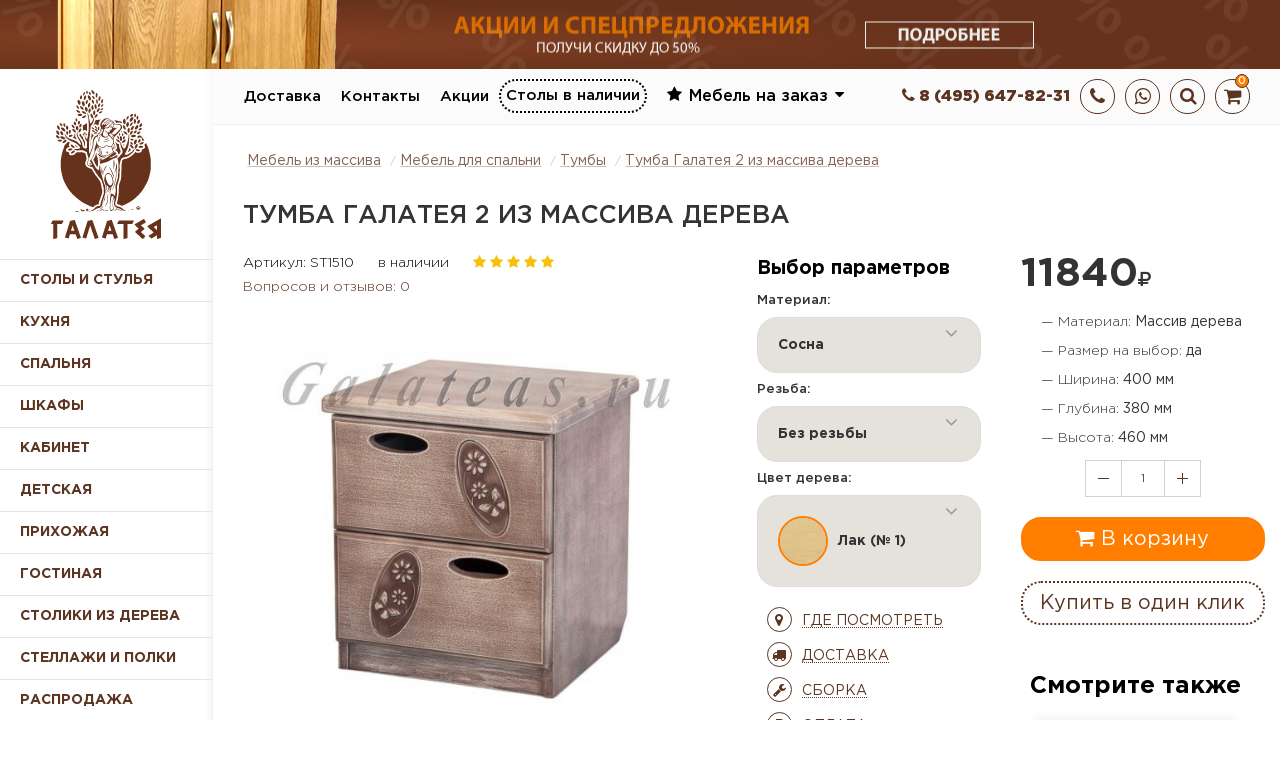

--- FILE ---
content_type: text/html; charset=UTF-8
request_url: https://galateas.ru/tumbochki/42-tumba-galateya.html
body_size: 12148
content:
<!DOCTYPE html>
<html lang="ru">
    <head>       
        <title>Тумба Галатея 2 из массива дерева купить в Москве — мебельный интернет-магазин Галатея</title>
        <meta http-equiv="content-type" content="text/html; charset=utf-8" />
        <meta name="format-detection" content="telephone=no" />
        <meta name="apple-mobile-web-app-capable" content="yes" />
        <meta name="viewport" content="width=device-width, initial-scale=1, maximum-scale=1.0, user-scalable=no, minimal-ui"/>
        <link href="/css/bootstrap.min.css" rel="stylesheet" type="text/css" />
        <link href="/css/idangerous.swiper.css" rel="stylesheet" type="text/css" />
        <link href="/css/font-awesome.min.css" rel="stylesheet" type="text/css" />
        <link href="/fonts/gothampro.css" rel="stylesheet" type="text/css" /> 
        <link href="/css/style.css?106" rel="stylesheet" type="text/css" />
        <link href="/css/menu.css?5" rel="stylesheet" type="text/css" />   
        <link href="/css/avail.css?8" rel="stylesheet" type="text/css" />  
        <meta name="keywords" content="Тумба Галатея 2 из массива дерева, Тумба Галатея 2 из массива дерева купить" />
        <meta name="description" content="В продаже Тумба Галатея 2 из массива дерева со скидкой и бесплатной доставкой по Москве и России. Гарантируем качественные материалы и сборку. Можно выбрать цвет и комплектацию." />
        <meta name="robots" content="noyaca"/>
         <link href="/css/lightgallery.css" rel="stylesheet">
            <link href="/css/product_options.css?v=3" rel="stylesheet">
            <link href="/css/product-calculator.css?v=2" rel="stylesheet">
             <link href="/css/product-delivery.css?v=2" rel="stylesheet">
            
        
         
        
        
        <link rel="apple-touch-icon" sizes="57x57" href="/apple-icon-57x57.png">
<link rel="apple-touch-icon" sizes="60x60" href="/apple-icon-60x60.png">
<link rel="apple-touch-icon" sizes="72x72" href="/apple-icon-72x72.png">
<link rel="apple-touch-icon" sizes="76x76" href="/apple-icon-76x76.png">
<link rel="apple-touch-icon" sizes="114x114" href="/apple-icon-114x114.png">
<link rel="apple-touch-icon" sizes="120x120" href="/apple-icon-120x120.png">
<link rel="apple-touch-icon" sizes="144x144" href="/apple-icon-144x144.png">
<link rel="apple-touch-icon" sizes="152x152" href="/apple-icon-152x152.png">
<link rel="apple-touch-icon" sizes="180x180" href="/apple-icon-180x180.png">
<link rel="icon" type="image/png" sizes="192x192"  href="/android-icon-192x192.png">
<link rel="icon" type="image/png" sizes="32x32" href="/favicon-32x32.png">
<link rel="icon" type="image/png" sizes="96x96" href="/favicon-96x96.png">
<link rel="icon" type="image/png" sizes="16x16" href="/favicon-16x16.png">
<link rel="manifest" href="/manifest.json">
<meta name="msapplication-TileColor" content="#ffffff">
<meta name="msapplication-TileImage" content="/ms-icon-144x144.png">
<meta name="theme-color" content="#ffffff">
        <!--[if IE 9]>
            <link href="/css/ie9.css" rel="stylesheet" type="text/css" />
        <![endif]-->


    </head>
    <body class="style-9">
        <div class="promo-top"></div>   

        <div id="content-block">

            <!-- HEADER -->
            
            <div class="header-wrapper style-9">
                <header class="type-1">
                    <div class="header-top">


                        <div style="float:left;" class="header-top-entry">
                            <a href="/" class="galateas-top-logo"></a>                        
                        </div>





                        <div class="header-top-entry">
                            <div class="galateas-basket-top"><a href="/cart/"><span><i class="fa fa-shopping-cart"></i></span></a><div id="basket-counter" class="basket-counter">0</div></div>
                        </div>










                        <div class="header-top-entry">
                            <div class="galateas-search-top"><span><i class="fa fa-search"></i></span></div>
                        </div>


                        <div class="header-top-entry">
                            <div class="galateas-whatsapp-top"><span><a href="whatsapp://send?text=Здравствуйте!&phone=+74956478231"><i class="fa fa-whatsapp"></i></a></span></div>
                        </div>

                        <div class="header-top-entry">
                            <div class="galateas-telephone-top"><span class="open-backcall-popup"><i class="fa fa-phone"></i></span></div>
                        </div>


                        <div class="header-top-entry">
                            <div class="galateas-telephonenumber-top"><span><a href="tel:+74956478231"><i class="fa fa-phone"></i> 8 (495) 647-82-31</a></span></div>                            
                        </div>


                        <div class="menu-button responsive-menu-toggle-class"><i class="fa fa-reorder"></i></div>
                        
                        <div class="clear"></div>
                       
                    </div>



                    <div class="close-header-layer"></div>
                    <div class="navigation">
                        <div class="navigation-header responsive-menu-toggle-class">

                            <div class="title"> <a href="/" class="galateas-navigation-logo"></a></div>
                            <div class="close-menu"></div>
                        </div>
                        <div class="nav-overflow">
                            <nav>
                                <ul>

                                    
                                    
                                    
                                    <li >
                                        <a href="/pages/dostavka.html">Доставка</a>                                         
                                    </li>

                                    <li>
                                        <a href="/pages/kontakty.html">Контакты</a>                                        
                                    </li>


                                    <li>
                                        <a href="/promo/">Акции</a>                                        
                                    </li>
                                    
                                     <li class="avail-button">
                                        <a href="/show_avail/">Столы в наличии</a>                                        
                                    </li>
                                    
                                    <li id="mobile-catalog-link">

                                    </li>

                                 
                                    
                                    
                                    
                                    <div style="float:left;height: 70px;line-height: 35px;" class="header-top-entry">
                                        <div class="title"><i class="fa fa-star"></i>Мебель на заказ<i style="margin-right:7px" class="fa fa-caret-down"></i> </div>
                                        <div class="list">
                                        <a href="/pages/shkafi-na-zakaz.html" class="list-entry">Шкафы на заказ</a>
                                        
                                         <a href="/pages/shkafi-kupe-na-zakaz.html" class="list-entry">Шкафы-купе на заказ</a>
                                         
                                         <a href="/pages/vstroennie-shkafi-na-zakaz.html" class="list-entry">Встроенные шкафы на заказ</a>
                                         
                                         <a href="/pages/knijnie-shkafi-na-zakaz.html" class="list-entry">Книжные шкафы на заказ</a>
                                         
                                         <a href="/pages/prihojie-na-zakaz.html" class="list-entry">Прихожие на заказ</a>
                                         
                                         <a href="/pages/kuhni-na-zakaz.html" class="list-entry">Кухни на заказ</a>
                                        
                                        <a href="/pages/tumbi-na-zakaz.html" class="list-entry">Тумбы на заказ</a>
                                        
                                        
                                        
                                        
                                        
                                    </div>
                                        
                                    </div>
                                    
                                    
                                     
                                </ul>
                                
                                 
                               
                            </nav>
                            
                        </div>
                        
                      
                        
                    </div>
                    <div class="galateas-search-header">
                        <!--noindex--><form class="search_form" method="post">
                            <div class="search-button">
                                Найти
                                <input type="submit" />
                            </div>

                            <div class="search-field">
                                <input id="search_query" type="text" value="" placeholder="Что ищем?" />
                            </div>
                        </form><!--/noindex-->
                    </div>
                </header>
                <div class="clear"></div>
            </div>

            <div class="content-push">

                <div class="wide-center fixed-header-margin galateas-center">
                    <div class="row">
                        
                        <div class="cols-xs-12 col-md-2 galateas-sidebar-wrapper">
                            
                            
                            <div class="galateas-sidebar"><a href="/" class="galateas-left-logo"></a></div>


                             <div class="sidebar-navigation active">
                                <div class="title">Каталог мебели<i class="fa fa-angle-down"></i></div>
                                <div style="display: block;" class="list"><a menu-1-id="255" class="galateas-menu-1-link sub" href="/255-stolyistulya/" data-href="/255-stolyistulya/">Столы и стулья</a>
                                    <div menu-1-id="255" class="galateas-submenu"><div style="background-image:url(/img/thmb/121219/015761449362282.jpg)" class="galateas-menu-category-logo"></div><a class="galateas-menu-2-link main" href="/255-stolyistulya/"><span class="sublink">Столы и стулья</span> </a><a class="galateas-menu-2-link" href="/kuhonnye-stoly/"><span class="sublink">Кухонные столы</span></a><a class="galateas-menu-2-link" href="/stulia/"><span class="sublink">Деревянные стулья</span></a><a class="galateas-menu-2-link" href="/taburets/"><span class="sublink">Табуретки для кухни</span></a><a class="galateas-menu-2-link" href="/obedennye-gruppy/"><span class="sublink">Обеденные группы</span></a></div><a menu-1-id="248" class="galateas-menu-1-link sub" href="/mebel-dlya-kuhni/" data-href="/mebel-dlya-kuhni/">Кухня</a>
                                    <div menu-1-id="248" class="galateas-submenu"><div style="background-image:url(/img/thmb/121219/015761450352882.jpg)" class="galateas-menu-category-logo"></div><a class="galateas-menu-2-link main" href="/mebel-dlya-kuhni/"><span class="sublink">Мебель для кухни</span> </a><a class="galateas-menu-2-link" href="/bufeti/"><span class="sublink">Буфеты</span></a><a class="galateas-menu-2-link" href="/kuhni-iz-massiva/"><span class="sublink">Кухни</span></a><a class="galateas-menu-2-link" href="/kuhonnye-stoly/"><span class="sublink">Кухонные столы</span></a><a class="galateas-menu-2-link" href="/stulia/"><span class="sublink">Деревянные стулья</span></a><a class="galateas-menu-2-link" href="/taburets/"><span class="sublink">Табуретки для кухни</span></a></div><a menu-1-id="249" class="galateas-menu-1-link sub" href="/mebel-dlya-spalni/" data-href="/mebel-dlya-spalni/">Спальня</a>
                                    <div menu-1-id="249" class="galateas-submenu"><div style="background-image:url(/img/thmb/121219/015761450897565.jpg)" class="galateas-menu-category-logo"></div><a class="galateas-menu-2-link main" href="/mebel-dlya-spalni/"><span class="sublink">Мебель для спальни</span> </a><a class="galateas-menu-2-link" href="/spalni/"><span class="sublink">Спальни</span></a><a class="galateas-menu-2-link" href="/krovati/"><span class="sublink">Кровати</span></a><a class="galateas-menu-2-link" href="/komods/"><span class="sublink">Комоды</span></a><a class="galateas-menu-2-link" href="/tumbochki/"><span class="sublink">Тумбы</span></a><a class="galateas-menu-2-link" href="/zerkala/"><span class="sublink">Зеркала</span></a><a class="galateas-menu-2-link" href="/tualetnye-stoliki/"><span class="sublink">Туалетные столики</span></a><a class="galateas-menu-2-link" href="/matrasi/"><span class="sublink">Матрасы</span></a><a class="galateas-menu-2-link" href="/ortopedicheskie-osnovaniya/"><span class="sublink">Основания</span></a><a class="galateas-menu-2-link" href="/ortopedicheskie-podushki/"><span class="sublink">Подушки</span></a></div><a menu-1-id="15" class="galateas-menu-1-link sub" href="/shkafi/" data-href="/shkafi/">Шкафы</a>
                                    <div menu-1-id="15" class="galateas-submenu"><div style="background-image:url(/img/thmb/121219/015761453723272.jpg)" class="galateas-menu-category-logo"></div><a class="galateas-menu-2-link main" href="/shkafi/"><span class="sublink">Шкафы</span> </a><a class="galateas-menu-2-link" href="/shkafy-kupe-iz-massiva/"><span class="sublink">Шкафы купе</span></a><a class="galateas-menu-2-link" href="/uglovye-shkafy-iz-massiva/"><span class="sublink">Угловые шкафы</span></a><a class="galateas-menu-2-link" href="/shkafy-iz-duba/"><span class="sublink">Шкафы из дуба</span></a><a class="galateas-menu-2-link" href="/shkafy-iz-buka/"><span class="sublink">Шкафы из бука</span></a><a class="galateas-menu-2-link" href="/shkafy-iz-sosny/"><span class="sublink">Шкафы из сосны</span></a><a class="galateas-menu-2-link" href="/shkafy-v-gostinuyu/"><span class="sublink">Шкафы в гостиную</span></a><a class="galateas-menu-2-link" href="/vinoteki/"><span class="sublink">Винные шкафы</span></a></div><a menu-1-id="252" class="galateas-menu-1-link sub" href="/mebel-dlya-kabineta/" data-href="/mebel-dlya-kabineta/">Кабинет</a>
                                    <div menu-1-id="252" class="galateas-submenu"><div style="background-image:url(/img/thmb/121219/015761454168913.jpg)" class="galateas-menu-category-logo"></div><a class="galateas-menu-2-link main" href="/mebel-dlya-kabineta/"><span class="sublink">Мебель для кабинета</span> </a><a class="galateas-menu-2-link" href="/pismennye-stoly/"><span class="sublink">Письменные столы</span></a><a class="galateas-menu-2-link" href="/knizhnye-shkafy-iz-massiva/"><span class="sublink">Книжные шкафы</span></a><a class="galateas-menu-2-link" href="/biblioteki/"><span class="sublink">Библиотеки</span></a></div><a menu-1-id="253" class="galateas-menu-1-link sub" href="/mebel-dlya-detskoi/" data-href="/mebel-dlya-detskoi/">Детская</a>
                                    <div menu-1-id="253" class="galateas-submenu"><div style="background-image:url(/img/thmb/121219/015761454669703.jpg)" class="galateas-menu-category-logo"></div><a class="galateas-menu-2-link main" href="/mebel-dlya-detskoi/"><span class="sublink">Мебель для детской</span> </a><a class="galateas-menu-2-link" href="/mebel-dlya-detskoy-komnaty/"><span class="sublink">Детские</span></a><a class="galateas-menu-2-link" href="/detskie-komody/"><span class="sublink">Детские комоды</span></a><a class="galateas-menu-2-link" href="/detskie-krovati/"><span class="sublink">Детские кровати</span></a><a class="galateas-menu-2-link" href="/detskie-pismennye-stoly/"><span class="sublink">Детские письменные столы</span></a></div><a menu-1-id="251" class="galateas-menu-1-link sub" href="/mebel-dlya-prihojei/" data-href="/mebel-dlya-prihojei/">Прихожая</a>
                                    <div menu-1-id="251" class="galateas-submenu"><div style="background-image:url(/img/thmb/121219/015761453138187.jpg)" class="galateas-menu-category-logo"></div><a class="galateas-menu-2-link main" href="/mebel-dlya-prihojei/"><span class="sublink">Мебель для прихожей</span> </a><a class="galateas-menu-2-link" href="/prihojie/"><span class="sublink">Прихожие</span></a><a class="galateas-menu-2-link" href="/veshalki-dlya-prihozhey/"><span class="sublink">Вешалки для прихожей</span></a><a class="galateas-menu-2-link" href="/shkafy-v-prihozhuyu/"><span class="sublink">Шкафы в прихожую</span></a><a class="galateas-menu-2-link" href="/tumby-v-prihozhuyu/"><span class="sublink">Тумбы в прихожую</span></a><a class="galateas-menu-2-link" href="/banketki/"><span class="sublink">Банкетки</span></a></div><a menu-1-id="250" class="galateas-menu-1-link sub" href="/mebel-dlya-gostinoi/" data-href="/mebel-dlya-gostinoi/">Гостиная</a>
                                    <div menu-1-id="250" class="galateas-submenu"><div style="background-image:url(/img/thmb/121219/015761452565822.jpg)" class="galateas-menu-category-logo"></div><a class="galateas-menu-2-link main" href="/mebel-dlya-gostinoi/"><span class="sublink">Мебель для гостиной</span> </a><a class="galateas-menu-2-link" href="/gostinye/"><span class="sublink">Гостиные</span></a><a class="galateas-menu-2-link" href="/vitriny-iz-massiva/"><span class="sublink">Витрины</span></a><a class="galateas-menu-2-link" href="/stenki/"><span class="sublink">Стенки</span></a><a class="galateas-menu-2-link" href="/kresla/"><span class="sublink">Кресла</span></a><a class="galateas-menu-2-link" href="/divany/"><span class="sublink">Диваны</span></a></div><a menu-1-id="52" class="galateas-menu-1-link sub" href="/stoliki-iz-dereva/" data-href="/stoliki-iz-dereva/">Столики из дерева</a>
                                    <div menu-1-id="52" class="galateas-submenu"><div style="background-image:url(/img/thmb/121219/015761451409825.jpg)" class="galateas-menu-category-logo"></div><a class="galateas-menu-2-link main" href="/stoliki-iz-dereva/"><span class="sublink">Столики в гостинную</span> </a><a class="galateas-menu-2-link" href="/jurnalnie-stoliki/"><span class="sublink">Журнальные столики</span></a><a class="galateas-menu-2-link" href="/konsoli-i-podstavki/"><span class="sublink">Консоли</span></a><a class="galateas-menu-2-link" href="/kofeynye-stoliki/"><span class="sublink">Кофейные столики</span></a><a class="galateas-menu-2-link" href="/podstavki/"><span class="sublink">Подставки для цветов</span></a><a class="galateas-menu-2-link" href="/servirovochnye-stoliki/"><span class="sublink">Сервировочные столики</span></a></div><a menu-1-id="256" class="galateas-menu-1-link sub" href="/256-stellazhiipolki/" data-href="/256-stellazhiipolki/">Стеллажи и полки</a>
                                    <div menu-1-id="256" class="galateas-submenu"><div style="background-image:url(/img/thmb/121219/015761448772123.jpg)" class="galateas-menu-category-logo"></div><a class="galateas-menu-2-link main" href="/256-stellazhiipolki/"><span class="sublink">Стеллажи и полки</span> </a><a class="galateas-menu-2-link" href="/stellazhi/"><span class="sublink">Стеллажи</span></a><a class="galateas-menu-2-link" href="/polki/"><span class="sublink">Полки</span></a></div><a class="galateas-menu-1-link nosub" href="/rasprodazha/"><span class="sublink">Распродажа</span></a> </div>
        </div>
                            <div class="clear"></div>




                        </div>







                        <div class="cols-xs-12 col-md-10 galateas-content-wrapper">








<div class="speedbar"><ol itemscope itemtype="http://schema.org/BreadcrumbList">
  <li itemprop="itemListElement" itemscope
      itemtype="http://schema.org/ListItem">
    <a itemprop="item" href="/">
    <span itemprop="name">Мебель из массива</span></a>
    <meta itemprop="position" content="1" />
  </li><li itemprop="itemListElement" itemscope
      itemtype="http://schema.org/ListItem">
    <a itemprop="item" href="/mebel-dlya-spalni/">
    <span itemprop="name">Мебель для спальни</span></a>
    <meta itemprop="position" content="2" />
  </li><li itemprop="itemListElement" itemscope
      itemtype="http://schema.org/ListItem">
    <a itemprop="item" href="/tumbochki/">
    <span itemprop="name">Тумбы</span></a>
    <meta itemprop="position" content="3" />
  </li><li itemprop="itemListElement" itemscope
      itemtype="http://schema.org/ListItem">
    <span itemprop="item">
    <span itemprop="name"><a href="/tumbochki/42-tumba-galateya.html">Тумба Галатея 2 из массива дерева</a></span></span>
    <meta itemprop="position" content="4" />
  </li></ol><div class="speedbar-shadow"></div></div>


<div  itemscope itemtype="http://schema.org/Product">
<div class="row product">            
    <div style="padding-bottom:0" class="content-galateas">
            <div class="col-md-12"> 
        <div itemprop="name"><h1 class="product-h1">Тумба Галатея 2 из массива дерева</h1></div>
        
       
        
            </div>
</div>
   
<div  class="col-md-6 full-product-gallery-wrapper">
   <div class="avail-state"></div>
  <span class="full-product-sku">Артикул: ST1510</span>   
                
<span class="full-product-sku" itemprop="offers" itemscope itemtype="http://schema.org/Offer">
    <meta itemprop="price" content="11840.00">
    <meta itemprop="priceCurrency" content="RUB">
    в наличии 
    <link itemprop="availability" href="http://schema.org/InStock">
  </span>
  
                 <div style="display:inline-block;" class="rating-box full-product-rating">
                                            <div class="star"><i class="fa fa-star"></i></div>
                                            <div class="star"><i class="fa fa-star"></i></div>
                                            <div class="star"><i class="fa fa-star"></i></div>
                                            <div class="star"><i class="fa fa-star"></i></div>
                                            <div class="star"><i class="fa fa-star"></i></div>
                                           
                                        </div>
  <div class="full-product-reviews-link"><a href="#product_reviews">Вопросов и отзывов: 0</a></div>
  
  
  
  


<div style="position:relative" class="product-gallery" id="lightgallery"><div data-responsive="/data/big/tumbochka_galateja_(5)_1.jpg 375, /data/big/tumbochka_galateja_(5)_1.jpg 480, /data/big/tumbochka_galateja_(5)_1.jpg 800" data-src="/data/big/tumbochka_galateja_(5)_1.jpg" data-sub-html="">
                <img  data-src="/data/big/tumbochka_galateja_(5)_1.jpg"  itemprop="image"  class="img-responsive product_main_img lazy" alt="Тумба с выдвижными ящиками Галатея" src="[data-uri]">
                </div><div data-responsive="/data/big/tumbochka_galateja.jpg 375, /data/big/tumbochka_galateja.jpg 480, /data/big/tumbochka_galateja.jpg 800" data-src="/data/big/tumbochka_galateja.jpg" data-sub-html="">
                <img  data-src="/data/big/tumbochka_galateja.jpg"  class="img-responsive product_hover_img lazy" alt="Тумбочка Галатея из массива березы" src="[data-uri]">
                </div><div data-responsive="/data/big/tumbochka_galateja_(1).jpg 375, /data/big/tumbochka_galateja_(1).jpg 480, /data/big/tumbochka_galateja_(1).jpg 800" data-src="/data/big/tumbochka_galateja_(1).jpg" data-sub-html="">
                <img  data-src="/data/big/tumbochka_galateja_(1).jpg"  class="img-responsive product_hover_img lazy" alt="Деревянная тумбочка Галатея" src="[data-uri]">
                </div><div data-responsive="/data/big/tumbochka_galateja_(2).jpg 375, /data/big/tumbochka_galateja_(2).jpg 480, /data/big/tumbochka_galateja_(2).jpg 800" data-src="/data/big/tumbochka_galateja_(2).jpg" data-sub-html="">
                <img  data-src="/data/big/tumbochka_galateja_(2).jpg"  class="img-responsive product_hover_img lazy" alt="Тумбочка с ящиками Галатея" src="[data-uri]">
                </div><div data-responsive="/data/big/tumbochka_galateja_(3).jpg 375, /data/big/tumbochka_galateja_(3).jpg 480, /data/big/tumbochka_galateja_(3).jpg 800" data-src="/data/big/tumbochka_galateja_(3).jpg" data-sub-html="">
                <img  data-src="/data/big/tumbochka_galateja_(3).jpg"  class="img-responsive product_hover_img lazy" alt="Тумбочка с ящиками Галатея из массива" src="[data-uri]">
                </div><div data-responsive="/data/big/tumbochka_galateja_(4).jpg 375, /data/big/tumbochka_galateja_(4).jpg 480, /data/big/tumbochka_galateja_(4).jpg 800" data-src="/data/big/tumbochka_galateja_(4).jpg" data-sub-html="">
                <img  data-src="/data/big/tumbochka_galateja_(4).jpg"  class="img-responsive product_hover_img lazy" alt="Тумбочка с ящиками Галатея из дерева" src="[data-uri]">
                </div><div data-responsive="/data/big/1510.jpg 375, /data/big/1510.jpg 480, /data/big/1510.jpg 800" data-src="/data/big/1510.jpg" data-sub-html="">
                <img  data-src="/data/big/1510.jpg"  class="img-responsive product_hover_img lazy" alt="Тумба с выдвижными ящиками Галатея" src="[data-uri]">
                </div></div>
 <div class="pdf"><a title="Тумба Галатея 2 из массива дерева" href="/pdf/tumba-galateya-2-iz-massiva-dereva-pdfid-65.pdf">PDF описание</a></div> 

</div>
    

<div class="col-md-6 full-product-description-wrapper">   
<div class="row">
    <div style="margin-bottom:20px;" class="col-sm-7 col-md-6 col-md-push-6 product-right">
        
        <span class="full-product-price"><span class="current-price">11840</span><i class="fa fa-ruble"></i> </span>
        
              
        <span class="full-product-material"><b>&mdash; Материал: </b>Массив дерева</span><span class="full-product-material"><b>&mdash; Размер на выбор: </b>да</span><span class="full-product-material"><b>&mdash; Ширина: </b>400 мм</span><span class="full-product-material"><b>&mdash; Глубина: </b>380 мм</span><span class="full-product-material"><b>&mdash; Высота: </b>460 мм</span>        
          
<div style="margin:0 auto;text-align:center;" class="quantity-selector detail-info-entry">
                    
                    <div class="entry number-minus">&nbsp;</div>
                    <div id="quantity_65" class="entry number">1</div>
                    <div class="entry number-plus">&nbsp;</div>
                </div>
                
<button pid="65" class="btn full-product-buy-button bottom-fix-button add-basket"><i class="fa fa-shopping-cart"></i> В корзину</button>
        <button pid="65" class="btn full-product-buy-button-click fix-button fast-basket"> Купить в один клик</button>
        
         
        
       
    </div> 
    <div class="col-sm-5 col-md-6 col-md-pull-6 margin-parameters"><span class="h3 select-parameters-text">Выбор параметров</span><div class="product-calculator"></div>  <!--noindex--><div class="accordeon product-delivery">
                                    

 <div class="accordeon-title"><i class="fa fa-map-marker round_icon"></i><span>Где посмотреть</span></div> 
                                    <div class="accordeon-entry">
                                        <div class="article-container style-1">
                                            <p>Приезжайте в наш  <a target="_blank" href="/pages/kontakty.html">шоурум</a>. Работаем без выходных, с 10:00-21:00. Количество представленной мебели ограничено. Касательно конкретных моделей уточняйте у менеджера по тел.+7 (495) 647-82-31.</p>
                                        </div>
                                    </div>
                                    

                                    <div class="accordeon-title"><i class="fa fa-truck round_icon"></i><span>Доставка</span></div>
                                    <div class="accordeon-entry">
                                        <div class="article-container style-1"> 
                                            <span class="city_template_2"></span>
                                            <p>По Москве, в пределах МКАД и до филиалов транспортных компаний: 1000р. За МКАД: 1000р + 30р. за 1км. от МКАД.</p>
<p>Осуществляем доставку по всей России транспортными компаниями. Подробнее <a target="_blank" href="/pages/dostavka.html">здесь</a>.</p>                                        
</div>
                                    </div>
                                    

 
                                    

<div class="accordeon-title"><i class="fa fa-wrench round_icon"></i><span>Сборка</span></div>
                                    <div class="accordeon-entry">
                                        <div class="article-container style-1">
                                            <p>7% от стоимости собираемого изделия (без учета скидки). Подробнее  <a target="_blank" href="/pages/dostavka.html">здесь</a>.</p>
                                        </div>
                                    </div>
                                    
                                    

                                    

<div class="accordeon-title"><i class="fa fa-ruble round_icon"></i><span>Оплата</span></div>
                                    <div class="accordeon-entry">
                                        <div class="article-container style-1">
                                        

<ol><li>Картой или наличными в шоуруме</li>
  <li>Наличными при получении</li>
  <li>Банковский перевод</li></ol>
<p>Подробнее о способах оплаты <a target="_blank" href="/pages/sposoby-oplaty.html">здесь</a>.</p>
                                           
                                        </div>
                                    </div>
                                    
                                    

                                    <div class="accordeon-title"><i class="fa fa-thumbs-o-up round_icon"></i><span>Гарантия</span></div>
                                    <div class="accordeon-entry">
                                        <div class="article-container style-1">
                                            <p>На все товары предоставляется гарантия 1 год от производителя. Если Вы заказываете нашу сборку мы предоставляем расширенную гарантию от магазина - 3 года.</p>
                                        </div>
                                    </div>
                                    

                                    
                                    

 <div class="accordeon-title"><i class="fa fa-exchange round_icon"></i><span>Возврат</span></div>
                                    <div class="accordeon-entry">
                                        <div class="article-container style-1">
                                            <p>Возврат товара возможен в течение 7 дней, если товар сохранил надлежащий вид. Комплекты мебели и товары по индивидуальному заказу вернуть нельзя. Подробнее <a target="_blank" href="/pages/vozvrat-tovara.html">здесь</a>.</p>
                                        </div>
                                    </div>
                                    
<div class="accordeon-title"><i class="fa fa-user round_icon"></i><span>Дизайнерам</span></div>
                                    <div class="accordeon-entry">
                                        <div class="article-container style-1">
                                           <p>У нас есть скидочная программа по сотрудничеству с дизайнерами. Напишите, пожалуйста, нам на почту какая мебель Вас заинтересовала. Наша почта: <a target="_blank" href="malto:order@galateas.ru">order@galateas.ru</a>. Подробнее <a target="_blank" href="/pages/dizayneram-i-arhitektoram.html">здесь</a>.</p>
                                        </div>
                                    </div>
                                    
                                    

                                </div><!--/noindex-->                        
    </div>    
 
</div>       
</div>
 


</div>


    
    <div style="margin-top:20px;" class="row">
 
    <div class="col-md-9">
        <div class="content-galateas margin-calc-content">
            
              
              
   <div class="product-h2">Описание товара</div><div><p>Тумбочка Галатея изготавливается с резьбой или без резьбы. Изделие полностью из массива, без ДСП и МДФ. Материал на выбор: сосна или береза.</p>
</div><div class="product-h2">Общее описание</div><div itemprop="description"><div style="text-align:left">
<div>&nbsp;</div>

<ul>
	<li>Во всех наших тумбочках Вы можете менять любые параметры, будь то размер, дизайн, цвет, количество ящиков, убрать (добавить) филенку, резьбу и т.д.</li>
	<li>При внесении изменений цена на изделие может поменяться, как в бОльшую, так и в меньшую сторону.</li>
	<li>Обратите внимание: цена на данный товар относится к стандартному размеру, указанному выше. При изменении размера, цена будет зависеть от объема материала и дополнительно вырастет, в среднем, на 20%</li>
	<li>Возможен подбор цвета по образцу заказчика. Его стоимость можно уточнить по тел.: +7 (495) 647-82-31. При подборе цвета срок исполнения заказа может увеличиться на 2 недели.</li>
	<li>Все тумбочки покрываются шведским полиуретановым лаком Becker Acroma</li>
	<li>Производитель вправе вносить конструктивные изменения в изделия без уведомления заказчика, при условии, что эти изменения не повлияют на функциональность изделия.</li>
</ul>

<div>&nbsp;
<div>&nbsp;</div>
</div>
</div>
</div>  
     
   
       
      
      
         
       
   <a name="product_reviews"></a><div style="margin:40px 0 20px 0" class="product-h2">Вопросы и отзывы</div><p>Всего вопросов и отзывов для данного товара: 0</p>
            

<div class="information-blocks product-reviews">
                                <h3 class="block-title main-heading">Оставить вопрос / отзыв</h3>
                                <form class="product_review_form">
                                    <div class="row">
                                        <div class="col-sm-6">
                                            <label>Как вас зовут?<span>*</span></label>
                                            <input id="review_user_name" name="user_name" class="simple-field" type="text" placeholder="Ваше имя" required="" value="">
                                            <div class="clear"></div>
                                             <label>Ваш Email <span>*</span></label>
                                            <input id="review_user_email" name="user_email" class="simple-field" type="email" placeholder="Ваш email" required="" value="">
                                             <div class="clear"></div>

                                        </div>
                                        <div class="col-sm-6">
                                            <label>Оценка товара</label>
                                            <div style="width:150px;" class="simple-drop-down simple-field ">
                                                <select id="review_rating">
                                                    <option>1</option>
                                                    <option>2</option>
                                                    <option>3</option>
                                                    <option>4</option>
                                                    <option>5</option>
                                                </select>
                                            </div>
                                        </div>
                                        <div class="col-sm-12">
                                           
                                            <label>Ваш вопрос или отзыв <span>*</span></label>
                                            <textarea id="review_content" name="content" class="simple-field" placeholder="Ваш вопрос или отзыв" required=""></textarea>
                                            <div class="button style-12">Отправить<input type="submit" value=""></div>
                                        </div>
                                    </div>
                                </form>
                            </div>
                            
            
              

</div>
                
    </div>
  
        
      <div class="col-md-3">
          <div class="row">
            <div class="col-md-12">
        <div style="position:relative" class="related_wrapper">
            <div class="row" id="related_products">
                  
                 <div  class="h3 related-heading">Смотрите также</div><div  class="col-md-12 col-sm-6 col-xs-6">  <div  pid="66" class="product-2 related">    
                   
                                                            <div class="product-image related"><a href="/tumbochki/43-tumba-prikrovatnaya.html"><img src="/data/medium/napolnaja_tumba.jpg"/></a></div>
                                                            <div class="product-description">
                                                                
                                                                <div class="product-name"><a href="/tumbochki/43-tumba-prikrovatnaya.html">Серая тумба из натурального дерева с патиной</a></div>
                                                                <div class="product-sku">Артикул: NS0110</div>
                                                                
                                                                <div class="product-price">14100 <i class="fa fa-ruble"></i></div>
                                                               
                                                            </div>
               </div></div><div  class="col-md-12 col-sm-6 col-xs-6">  <div  pid="69" class="product-2 related">    
                   
                                                            <div class="product-image related"><a href="/tumbochki/73-tumbochka-prikrovatnaya-3.html"><img src="/data/medium/dsc_2893-1.jpg"/></a></div>
                                                            <div class="product-description">
                                                                
                                                                <div class="product-name"><a href="/tumbochki/73-tumbochka-prikrovatnaya-3.html">Тумба Классика из массива дерева</a></div>
                                                                <div class="product-sku">Артикул: ST0610</div>
                                                                
                                                                <div class="product-price">11050 <i class="fa fa-ruble"></i></div>
                                                               
                                                            </div>
               </div></div><div  class="col-md-12 col-sm-6 col-xs-6">  <div  pid="70" class="product-2 related">    
                   
                                                            <div class="product-image related"><a href="/tumbochki/68-tumbochka-prikrovatnaya-1.html"><img src="/data/medium/tumba-derevjannaja.jpg"/></a></div>
                                                            <div class="product-description">
                                                                
                                                                <div class="product-name"><a href="/tumbochki/68-tumbochka-prikrovatnaya-1.html">Тумба на широких ножках из натурального дерева</a></div>
                                                                <div class="product-sku">Артикул: NS1610</div>
                                                                
                                                                <div class="product-price">30200 <i class="fa fa-ruble"></i></div>
                                                               
                                                            </div>
               </div></div>                 
            </div>
        </div>
        </div>
        </div>
      </div>
</div>

<input id="product_id" value="65" type="hidden">
</div>

   <div class="bottom-buy-bar"></div>
   

<div class="scroll-to-top"><i class="fa fa-arrow-up"></i></div>
<div class="row galateas-footer accordeon">







    <div class="col-md-6"><div class="row">

            <div class="col-md-4">
                <h3 class="galateas-footer-column-title accordeon-footer">О компании</h3>
                <ul class="galateas-footer-column">
                    <li><a href="/pages/o-nas.html">О компании</a></li>
                    <li><a href="/pages/sertifikaty.html">Сертификаты</a></li>
                    <li><a href="/pages/materialy.html">Материалы</a></li>

                </ul>
                <div class="clear"></div>
            </div>

            <div class="col-md-8">
                <h3 class="galateas-footer-column-title accordeon-footer">Покупателю</h3>
                <ul class="galateas-footer-column">
                    <div class="row">
                        <div  class="col-md-6">
                            <li><a href="/promo/">Акции</a></li>
                            <li><a href="/pages/chasto-zadavaemye-voprosy.html">Вопросы и ответы</a></li>
                            <li><a href="/pages/dostavka.html">Доставка и сборка</a></li>
                            <li><a href="/pages/vozvrat-tovara.html">Возврат товара</a></li>
                            <li><a href="/pages/sposoby-oplaty.html">Способы оплаты</a></li>                                        
                        </div>
                        <div  class="col-md-6">
                            <li><a href="/pages/rassrochka-i-kredit.html">Рассрочка и кредит</a></li>
                            <li><a href="/rasprodazha/">Распродажа</a></li>                            
                            <li><a href="/stati/">Статьи</a></li>
                        </div>
                    </div>
                </ul>
                <div class="clear"></div>
            </div>

        </div></div>
    <div class="col-md-6">
        <div class="row">
            <div class="col-md-6">
                <h3 class="galateas-footer-column-title accordeon-footer">Сотрудничество</h3>
                <ul class="galateas-footer-column">
                    <li><a href="/pages/dizayneram-i-arhitektoram.html">Дизайнерам и архитекторам</a></li>
                </ul>
                <div class="clear"></div>
            </div> 

            <div style="text-align: center" class="col-md-6">
                <h3 class="galateas-footer-column-title">Связаться с нами</h3>
                <span class="footer-telephone"><a href="tel:+74956478231">+7 (495) 647-82-31</a></span>
                <span class="footer-email"><a href="mailto:order@galateas.ru">order@galateas.ru</a></span>
                <span class="footer-social">
                        <a style="background-size: 80%;background-image: url('/img/social/vk-01.svg')" target="_blank" href="https://vk.com/club26740567"> </a>
                    <a style="background-size: 40%;background-image: url('/img/social/odnoklassniki-01.svg')" target="_blank" href="https://ok.ru/group/53691847802895"></a>
                    <a style="background-size: 30%;background-image: url('/img/social/facebook-01.svg')" target="_blank" href="https://www.facebook.com/galateas.ru/"></a>
                    <a style="background-image: url('/img/social/youtube-01.svg')" target="_blank" href="https://www.youtube.com/channel/UCSTZfj7PVIlwB2DMejWf2Ow"></a>
                    <a style="background-image: url('/img/social/instagram-01.svg')" target="_blank" href="https://www.instagram.com/mebel_massiv_galateya/"></a>
                    
                </span>
                <span class="footer-address">Главный офис: 111524 г. Москва, ул. Электродная д. 2, с. 34. Наша служба доставки обслуживает все административные округа Москвы: ЦАО, САО, СВАО, ВАО, ЮВАО, ЮАО, ЮЗАО, ЗАО, СЗАО</span>
                <div class="clear"></div>
            </div>
        </div>
    </div>



</div>

</div>


</div>
</div>

<!-- FOOTER -->






</div>

</div>

<noindex>
    
    
     <div id="avail-popup" class="overlay-popup">
        <div class="overflow">
            <div class="table-view">
                <div class="cell-view">
                    <div class="close-layer"></div>
                    <div class="popup-container">
                        <div class="avail-popup-content"></div>
                        <div class="close-popup"></div>
                    </div>
                </div>
            </div>
        </div>
    </div>
    
    

    <div id="global-popup" class="overlay-popup">
        <div class="overflow">
            <div class="table-view">
                <div class="cell-view">
                    <div class="close-layer"></div>
                    <div class="popup-container">
                        <div class="global-popup-content"></div>
                        <div class="close-popup"></div>
                    </div>
                </div>
            </div>
        </div>
    </div>
    
    
   



    <div id="basket-popup" class="overlay-popup">
        <div class="overflow">
            <div class="table-view">
                <div class="cell-view">
                    <div class="close-layer"></div>
                    <div style="max-width:360px;" class="popup-container">                   
                        <div class="basket-popup-content"></div>
                        <div class="close-popup"></div>
                    </div>
                </div>
            </div>
        </div>
    </div>

    <div id="login-popup" class="overlay-popup">
        <div class="overflow">
            <div class="table-view">
                <div class="cell-view">
                    <div class="close-layer"></div>
                    <div style="padding:0;max-width:360px;" class="popup-container">                   
                        <div stly class="login-box">
                            <div class="article-container style-1">
                                <div class="h1">Вход</div>                               
                            </div>
                            <form>
                                <label>Ваш e-mail</label>
                                <input id="user-password" class="simple-field" type="text" placeholder="Введите Ваш e-mail" value="">
                                <label>Пароль</label>
                                <input id="user-login" class="simple-field" type="password" placeholder="Введите пароль" value="">
                                <p id="login-error" style="padding-bottom:20px;color:red;display:none;"></p>
                                <a class="button style-10 login-user"><i class="fa fa-lock"> </i>Вход</a> 
                                <div class="newsletter-text"><a class="open-restore-popup" href="#">Восстановить</a> пароль или <a class="open-register-popup" href="#">Зарегистрировать</a> новый аккаунт.</div>                              
                            </form>
                        </div>
                        <div class="close-popup"></div>
                    </div>
                </div>
            </div>
        </div>



    </div>



    <div id="register-popup" class="overlay-popup">
        <div class="overflow">
            <div class="table-view">
                <div class="cell-view">
                    <div class="close-layer"></div>
                    <div style="padding:0;max-width:360px;" class="popup-container">                   
                        <div stly class="login-box">
                            <div class="article-container style-1">
                                <div class="h1">Регистрация</div>                               
                            </div>
                            <form>
                                <label>Ваш e-mail</label>
                                <input id="reg-login" class="simple-field" type="text" placeholder="Введите Ваш e-mail" value="">
                                <label>Пароль</label>
                                <input id="reg-password" class="simple-field" type="password" placeholder="Введите пароль" value="">
                                <label>Повторить пароль</label>
                                <input id="reg-repassword" class="simple-field" type="password" placeholder="Повторите пароль" value="">

                                <p id="register-error" style="padding-bottom:20px;color:red;display:none;"></p>
                                <a class="button style-10 register-user"><i class="fa fa-users"> </i>Регистрация</a>
                                <div class="newsletter-text"><a class="open-login-popup" href="#">Войти</a>  или <a class="open-restore-popup" href="#">Восстановить</a> пароль.</div>
                            </form>
                        </div>
                        <div class="close-popup"></div>
                    </div>
                </div>
            </div>
        </div>
    </div>


    <div id="restore-popup" class="overlay-popup">
        <div class="overflow">
            <div class="table-view">
                <div class="cell-view">
                    <div class="close-layer"></div>
                    <div style="padding:0;max-width:360px;" class="popup-container">                   
                        <div stly class="login-box">
                            <div class="article-container style-1">
                                <div class="h1">Восстановить пароль</div>                               
                            </div>
                            <form>
                                <label>Ваш e-mail</label>
                                <input id="restore-login" class="simple-field" type="text" placeholder="Введите ваш e-mail" value="">                               
                                <a class="button style-10 restore-user"><i class="fa fa-lock"> </i>Выслать новый пароль</a>
                                <p id="restore-error" style="padding-bottom:20px;color:red;display:none;"></p>
                                <div class="newsletter-text"><a class="open-login-popup" href="#">Войти</a>  или <a class="open-register-popup" href="#">зарегистрировать</a> новый аккаунт.</div>
                            </form>
                        </div>
                        <div class="close-popup"></div>
                    </div>
                </div>
            </div>
        </div>
    </div>

    
</noindex> 
<script src="/js/jquery-2.1.3.min.js"></script>
<script src="/js/idangerous.swiper.min.js"></script>
<script src="/js/global.js?13"></script>

<!-- custom scrollbar -->
<script src="/js/jquery.mousewheel.js"></script>
<script src="/js/jquery.jscrollpane.min.js"></script>
<script src="/js/galateas-menu.js?v=12"></script>
<script src="/js/productlist.js"></script>
<script src="/js/galateas-search-top.js"></script>

<script src="/js/avail.js?1"></script>

 <script type="text/javascript">
        $(document).ready(function(){
            $('#lightgallery').lightGallery({
    download: false,
    fullScreen:false,
    share:false,
    actualSize:false,
    autoplay:false,
    autoplayControls:false    

});

$(".lazy").lazyload();

        });
        </script>
            <script src="/js/lightgallery-all.min.js"></script>                     
            <script src="/js/picturefill.min.js"></script>
             <script src="/js/jquery.lazy.min.js"></script>

            <script>
                   
 var all_product_options = [[{"disabled_option":false,"disabled_option_value":false,"sort":"0","product_sort":"0","type":"0","procent_plus":"0","price_type":"0","_option_value_id":"2106","price_plus":"0","_option_id":"115","_option_value_name":"\u0421\u043e\u0441\u043d\u0430","_option_value_src_name":"\u0421\u043e\u0441\u043d\u0430","_option_name":"\u041c\u0430\u0442\u0435\u0440\u0438\u0430\u043b"},{"disabled_option":false,"disabled_option_value":false,"sort":"0","product_sort":"0","type":"0","procent_plus":"0","price_type":"0","_option_value_id":"2107","price_plus":"850","_option_id":"115","_option_value_name":"\u0411\u0435\u0440\u0435\u0437\u0430","_option_value_src_name":"\u0411\u0435\u0440\u0435\u0437\u0430","_option_name":"\u041c\u0430\u0442\u0435\u0440\u0438\u0430\u043b"}],[{"disabled_option":false,"disabled_option_value":false,"sort":"0","product_sort":"2","type":"0","procent_plus":"0","price_type":"0","_option_value_id":"2108","price_plus":"0","_option_id":"116","_option_value_name":"\u0411\u0435\u0437 \u0440\u0435\u0437\u044c\u0431\u044b","_option_value_src_name":"\u0411\u0435\u0437 \u0440\u0435\u0437\u044c\u0431\u044b","_option_name":"\u0420\u0435\u0437\u044c\u0431\u0430"},{"disabled_option":false,"disabled_option_value":false,"sort":"0","product_sort":"2","type":"0","procent_plus":"0","price_type":"0","_option_value_id":"2109","price_plus":"1360","_option_id":"116","_option_value_name":"\u0421 \u0440\u0435\u0437\u0431\u043e\u0439","_option_value_src_name":"\u0421 \u0440\u0435\u0437\u0431\u043e\u0439","_option_name":"\u0420\u0435\u0437\u044c\u0431\u0430"}],[{"disabled_option":false,"disabled_option_value":false,"sort":"0","product_sort":"3","type":"1","procent_plus":"0","price_type":"0","_option_value_id":"429","price_plus":"0","_option_id":"3","_option_value_name":"\u041b\u0430\u043a (\u2116 1)","_option_value_src_name":"\u0426\u0432\u0435\u0442 \u2116 1","_option_name":"\u0426\u0432\u0435\u0442 \u0434\u0435\u0440\u0435\u0432\u0430","i_uri":"\/img\/ico\/120120\/015788263125102.jpg","t_uri":"\/img\/thmb\/120120\/015788263125102.jpg","b_uri":"\/img\/big\/120120\/015788263125102.jpg"},{"disabled_option":false,"disabled_option_value":false,"sort":"0","product_sort":"3","type":"1","procent_plus":"0","price_type":"0","_option_value_id":"439","price_plus":"0","_option_id":"3","_option_value_name":"\u0421\u0432\u0435\u0442\u043b\u044b\u0439 \u043c\u043e\u0440\u0435\u043d\u044b\u0439","_option_value_src_name":"\u0421\u0432\u0435\u0442\u043b\u044b\u0439 \u043c\u043e\u0440\u0435\u043d\u044b\u0439","_option_name":"\u0426\u0432\u0435\u0442 \u0434\u0435\u0440\u0435\u0432\u0430","i_uri":"\/img\/ico\/301219\/015777197475260.jpg","t_uri":"\/img\/thmb\/301219\/015777197475260.jpg","b_uri":"\/img\/big\/301219\/015777197475260.jpg"},{"disabled_option":false,"disabled_option_value":false,"sort":"0","product_sort":"3","type":"1","procent_plus":"0","price_type":"0","_option_value_id":"440","price_plus":"0","_option_id":"3","_option_value_name":"\u041c\u043e\u0440\u0435\u043d\u044b\u0439","_option_value_src_name":"\u041c\u043e\u0440\u0435\u043d\u044b\u0439","_option_name":"\u0426\u0432\u0435\u0442 \u0434\u0435\u0440\u0435\u0432\u0430","i_uri":"\/img\/ico\/301219\/015777195875362.jpg","t_uri":"\/img\/thmb\/301219\/015777195875362.jpg","b_uri":"\/img\/big\/301219\/015777195875362.jpg"},{"disabled_option":false,"disabled_option_value":false,"sort":"0","product_sort":"3","type":"1","procent_plus":"0","price_type":"0","_option_value_id":"436","price_plus":"0","_option_id":"3","_option_value_name":"\u041e\u0440\u0435\u0445 (\u2116 8)","_option_value_src_name":"\u0426\u0432\u0435\u0442 \u2116 8","_option_name":"\u0426\u0432\u0435\u0442 \u0434\u0435\u0440\u0435\u0432\u0430","i_uri":"\/img\/ico\/120120\/015788276652870.jpg","t_uri":"\/img\/thmb\/120120\/015788276652870.jpg","b_uri":"\/img\/big\/120120\/015788276652870.jpg"},{"disabled_option":false,"disabled_option_value":false,"sort":"0","product_sort":"3","type":"1","procent_plus":"0","price_type":"0","_option_value_id":"422","price_plus":"0","_option_id":"3","_option_value_name":"\u0413\u0440\u0435\u0446\u043a\u0438\u0439 \u043e\u0440\u0435\u0445","_option_value_src_name":"\u0413\u0440\u0435\u0446\u043a\u0438\u0439 \u043e\u0440\u0435\u0445","_option_name":"\u0426\u0432\u0435\u0442 \u0434\u0435\u0440\u0435\u0432\u0430","i_uri":"\/img\/ico\/301219\/015777191091616.jpg","t_uri":"\/img\/thmb\/301219\/015777191091616.jpg","b_uri":"\/img\/big\/301219\/015777191091616.jpg"},{"disabled_option":false,"disabled_option_value":false,"sort":"0","product_sort":"3","type":"1","procent_plus":"0","price_type":"0","_option_value_id":"441","price_plus":"0","_option_id":"3","_option_value_name":"\u0422\u0435\u043c\u043d\u044b\u0439 \u043c\u043e\u0440\u0435\u043d\u044b\u0439","_option_value_src_name":"\u0422\u0435\u043c\u043d\u044b\u0439 \u043c\u043e\u0440\u0435\u043d\u044b\u0439","_option_name":"\u0426\u0432\u0435\u0442 \u0434\u0435\u0440\u0435\u0432\u0430","i_uri":"\/img\/ico\/301219\/015777198566458.jpg","t_uri":"\/img\/thmb\/301219\/015777198566458.jpg","b_uri":"\/img\/big\/301219\/015777198566458.jpg"},{"disabled_option":false,"disabled_option_value":false,"sort":"0","product_sort":"3","type":"1","procent_plus":"0","price_type":"0","_option_value_id":"444","price_plus":"0","_option_id":"3","_option_value_name":"\u0412\u0435\u043d\u0433\u0435 (\u2116 9)","_option_value_src_name":"\u0426\u0432\u0435\u0442 \u2116 9","_option_name":"\u0426\u0432\u0435\u0442 \u0434\u0435\u0440\u0435\u0432\u0430","i_uri":"\/img\/ico\/301219\/015777190522675.jpg","t_uri":"\/img\/thmb\/301219\/015777190522675.jpg","b_uri":"\/img\/big\/301219\/015777190522675.jpg"},{"disabled_option":false,"disabled_option_value":false,"sort":"0","product_sort":"3","type":"1","procent_plus":"0","price_type":"0","_option_value_id":"430","price_plus":"0","_option_id":"3","_option_value_name":"\u041c\u0435\u0440\u0431\u0430\u0443 (\u2116 2)","_option_value_src_name":"\u0426\u0432\u0435\u0442 \u2116 2","_option_name":"\u0426\u0432\u0435\u0442 \u0434\u0435\u0440\u0435\u0432\u0430","i_uri":"\/img\/ico\/301219\/015777135255928.jpg","t_uri":"\/img\/thmb\/301219\/015777135255928.jpg","b_uri":"\/img\/big\/301219\/015777135255928.jpg"},{"disabled_option":false,"disabled_option_value":false,"sort":"0","product_sort":"3","type":"1","procent_plus":"0","price_type":"0","_option_value_id":"445","price_plus":"0","_option_id":"3","_option_value_name":"\u0421\u0432\u0435\u0442\u043b\u0430\u044f \u0432\u0438\u0448\u043d\u044f (\u2116 6)","_option_value_src_name":"\u0426\u0432\u0435\u0442 \u2116 6","_option_name":"\u0426\u0432\u0435\u0442 \u0434\u0435\u0440\u0435\u0432\u0430","i_uri":"\/img\/ico\/301219\/015777184956956.jpg","t_uri":"\/img\/thmb\/301219\/015777184956956.jpg","b_uri":"\/img\/big\/301219\/015777184956956.jpg"},{"disabled_option":false,"disabled_option_value":false,"sort":"0","product_sort":"3","type":"1","procent_plus":"0","price_type":"0","_option_value_id":"431","price_plus":"0","_option_id":"3","_option_value_name":"\u0412\u0438\u0448\u043d\u044f (\u2116 3)","_option_value_src_name":"\u0426\u0432\u0435\u0442 \u2116 3","_option_name":"\u0426\u0432\u0435\u0442 \u0434\u0435\u0440\u0435\u0432\u0430","i_uri":"\/img\/ico\/301219\/015777145656329.jpg","t_uri":"\/img\/thmb\/301219\/015777145656329.jpg","b_uri":"\/img\/big\/301219\/015777145656329.jpg"},{"disabled_option":false,"disabled_option_value":false,"sort":"0","product_sort":"3","type":"1","procent_plus":"0","price_type":"0","_option_value_id":"435","price_plus":"0","_option_id":"3","_option_value_name":"\u041c\u043e\u0433\u0430\u043d\u043e (\u2116 7)","_option_value_src_name":"\u0426\u0432\u0435\u0442 \u2116 7","_option_name":"\u0426\u0432\u0435\u0442 \u0434\u0435\u0440\u0435\u0432\u0430","i_uri":"\/img\/ico\/301219\/015777187829997.jpg","t_uri":"\/img\/thmb\/301219\/015777187829997.jpg","b_uri":"\/img\/big\/301219\/015777187829997.jpg"},{"disabled_option":null,"disabled_option_value":["1463","1464","1466"],"sort":"0","product_sort":"3","type":"1","procent_plus":"0","price_type":"0","_option_value_id":"421","price_plus":"800","_option_id":"3","_option_value_name":"\u0411\u0435\u043b\u044b\u0439","_option_value_src_name":"\u0411\u0435\u043b\u044b\u0439","_option_name":"\u0426\u0432\u0435\u0442 \u0434\u0435\u0440\u0435\u0432\u0430","i_uri":"\/data\/option_image\/34ejObrazecBeliy.jpg","t_uri":"\/data\/option_image\/34ejObrazecBeliy.jpg","b_uri":"\/data\/option_image\/34ejObrazecBeliy.jpg"},{"disabled_option":null,"disabled_option_value":["1463","1464","1466"],"sort":"0","product_sort":"3","type":"1","procent_plus":"0","price_type":"0","_option_value_id":"1099","price_plus":"800","_option_id":"3","_option_value_name":"\u0421\u043b\u043e\u043d\u043e\u0432\u0430\u044f \u043a\u043e\u0441\u0442\u044c","_option_value_src_name":"\u0421\u043b\u043e\u043d\u043e\u0432\u0430\u044f \u043a\u043e\u0441\u0442\u044c","_option_name":"\u0426\u0432\u0435\u0442 \u0434\u0435\u0440\u0435\u0432\u0430","i_uri":"\/data\/option_image\/h5jbSlon_kost2.jpg","t_uri":"\/data\/option_image\/h5jbSlon_kost2.jpg","b_uri":"\/data\/option_image\/h5jbSlon_kost2.jpg"},{"disabled_option":null,"disabled_option_value":["1463","1464","1466"],"sort":"0","product_sort":"3","type":"1","procent_plus":"0","price_type":"0","_option_value_id":"1141","price_plus":"800","_option_id":"3","_option_value_name":"\u0427\u0435\u0440\u043d\u044b\u0439","_option_value_src_name":"\u0427\u0435\u0440\u043d\u044b\u0439","_option_name":"\u0426\u0432\u0435\u0442 \u0434\u0435\u0440\u0435\u0432\u0430","i_uri":"\/data\/option_image\/re2o230.jpg","t_uri":"\/data\/option_image\/re2o230.jpg","b_uri":"\/data\/option_image\/re2o230.jpg"},{"disabled_option":null,"disabled_option_value":null,"sort":"0","product_sort":"3","type":"1","procent_plus":"0","price_type":"0","_option_value_id":"1474","price_plus":"800","_option_id":"3","_option_value_name":"\u041c\u043e\u043b\u043e\u0447\u043d\u044b\u0439","_option_value_src_name":"\u041c\u043e\u043b\u043e\u0447\u043d\u044b\u0439","_option_name":"\u0426\u0432\u0435\u0442 \u0434\u0435\u0440\u0435\u0432\u0430","i_uri":"\/img\/ico\/301219\/015777211082832.jpg","t_uri":"\/img\/thmb\/301219\/015777211082832.jpg","b_uri":"\/img\/big\/301219\/015777211082832.jpg"},{"disabled_option":null,"disabled_option_value":["1463","1464","1466"],"sort":"0","product_sort":"3","type":"1","procent_plus":"0","price_type":"0","_option_value_id":"1780","price_plus":"1300","_option_id":"3","_option_value_name":"\u041b\u044e\u0431\u043e\u0439 \u0446\u0432\u0435\u0442 \u043f\u043e RAL \/ NCS","_option_value_src_name":"\u041b\u044e\u0431\u043e\u0439 \u0446\u0432\u0435\u0442 RAL","_option_name":"\u0426\u0432\u0435\u0442 \u0434\u0435\u0440\u0435\u0432\u0430","i_uri":"\/img\/ico\/110220\/015814304139202.jpg","t_uri":"\/img\/thmb\/110220\/015814304139202.jpg","b_uri":"\/img\/big\/110220\/015814304139202.jpg"}]];   
 var product_data = {"id":"65","price":"11840","true_discount":"0","fake_discount":"0"};  
    
                                  
                   </script>
                   <script src="/js/product-calculator.js?4"></script>
                   <script src="/js/product-new.js?6"></script>
                         

 
<!-- Yandex.Metrika counter -->
<script type="text/javascript" >
    (function (m, e, t, r, i, k, a) {
        m[i] = m[i] || function () {
            (m[i].a = m[i].a || []).push(arguments)
        };
        m[i].l = 1 * new Date();
        k = e.createElement(t), a = e.getElementsByTagName(t)[0], k.async = 1, k.src = r, a.parentNode.insertBefore(k, a)
    })
            (window, document, "script", "https://mc.yandex.ru/metrika/tag.js", "ym");

    ym(7954750, "init", {
        clickmap: false,
        trackLinks: true,
        accurateTrackBounce: true,
        webvisor: true
    });
</script>
<noscript><div><img src="https://mc.yandex.ru/watch/7954750" style="position:absolute; left:-9999px;" alt="" /></div></noscript>
<!-- /Yandex.Metrika counter -->
<script src="//code.jivosite.com/widget/4k4egHjbJf" async></script>

<!--LiveInternet counter--><script type="text/javascript">
new Image().src = "//counter.yadro.ru/hit?r"+
escape(document.referrer)+((typeof(screen)=="undefined")?"":
";s"+screen.width+"*"+screen.height+"*"+(screen.colorDepth?
screen.colorDepth:screen.pixelDepth))+";u"+escape(document.URL)+
";h"+escape(document.title.substring(0,150))+
";"+Math.random();</script><!--/LiveInternet-->

</body>
</html> 


--- FILE ---
content_type: text/css
request_url: https://galateas.ru/css/avail.css?8
body_size: 1125
content:
#avail-popup {
 z-index: 16;   
}

.avail-button
{
    border: 2px dotted #000;
    transition:0.3s;
    margin-top:10px;
    border-radius: 20px;
    padding-left:5px;
    padding-right:5px;
}
.avail-button a
{

    color: #000;
    text-decoration: none;
    height:30px;
    line-height:30px!important;
}

.avail-button a:hover
{
    text-decoration: none;
}
.avail-button:hover
{
    opacity:0.7;
}

.avail-button:hover a

{
    text-decoration: none;
}

.avail_list
{
    background:#e4e2da;
    padding:20px;
    border-radius: 15px;
}


.avail_product
{
    border-bottom: 1px solid #eee;
    margin-bottom:5px;
    
    color: #2a2a2a;
    line-height: 1.5;
}

.avail_product .btn
{

    background-color:#ff7e00;
    color:#fff;
    transition: 0.3s;

}


.avail_product .btn:hover
{
    opacity:0.7;
}

.avail_product:last-child
{
    border-bottom: none;
}

.avail_product td
{
    vertical-align: top;
    padding-top:5px;

}

.avail_product p {
    margin-top: 0;
    margin-bottom: 1rem;
    color: #2a2a2a;
}

.avail_name
{
    font-weight:700;
    font-size:20px;
    margin-bottom:20px;
}
.avail_img{
    padding-right:20px;
    width:150px;

    display: -webkit-box;
    display: -ms-flexbox;
    display: flex;
    -webkit-box-pack: center;
    -ms-flex-pack: center;
    justify-content: center;


    align-items: flex-start;

}
.avail_img img
{
    border-radius: 5px;

    width: fit-content;  
    transition:0.3s;
    cursor:pointer;
    object-fit: contain;
    width: -moz-fit-content;
    width:100%;
    height: auto;
}
.avail_img img:hover
{
    opacity:0.7;
}

.avail_desc
{
    padding-right:10px;
    padding-bottom:10px;
}

.avail_price
{
    font-size:24px;
    font-weight:900;
    white-space: nowrap;       
}

.avail_price i

{
    font-size:15px;
}


.show_avail
{
    text-align: left;
}

.show_avail a
{
    background:#5c3422;
    border-radius: 20px;
    display:flex;
    flex-direction: row;
    padding:10px;
    color:#fff;

    font-weight:400;
    font-size:17px;
    transition: 0.3s;
    margin:0 auto;
    margin-top:20px;
    text-align: center;

}

.show_avail_img
{
    width:60px;
    height:60px;
    overflow: hidden;
    border-radius: 50%;
    background:#fff;  
    display:flex;
    justify-content: center;
    border:1px solid #5c3422;
}

.show_avail_img img
{
    width:60px;

}
.show_avail_text
{
    display:flex;
    width: calc(100% - 60px);
    padding: 0 10px;
    align-items: center;
}
.show_avail a:hover
{
    opacity:0.7;
}

.avail_colors
{
    font-weight: 700;

}

.avail_colors a
{
    transition: 0.3s;
    
 
    color: #633925;
   

}
.avail_colors a:hover
{
    opacity:0.7;
}
.avail_colors img
{
    width:17px;
    height:17px;
    vertical-align: middle;
}
@media(max-width:600px)
{

    .avail_desc
    {
        display:flex;
        flex-direction: column;
    }
    .avail_product
    {
        display:flex;
        flex-direction: column;
    }

    .avail_product td
    {
        display:flex;

    }
    .avail_name
    {
        display:block;
    }

    .avail_img{
        padding-right: 0;  
        width:100%;
    }


    .avail_product p
    {
        display:flex;
    }

    .avail_price
    {
        text-align:center;
        justify-content: center;
        padding-bottom:30px;

    }

    .avail_price .btn
    {
        margin-left:10px;
    }
}

@media(max-width:1199px)
{

    .avail-button
    {
        border: 2px dotted transparent;
      background-color: #ff7e00;
        margin-top:0;
        border-radius: 0;
    }
    .avail-button a
    {
        color: #fff;
        text-decoration: none;
        height:auto;
        line-height:14px!important;
    }

    .avail-button a:hover
    {
        text-decoration: none;
    }
    .avail-button:hover
    {
        opacity:0.7;
    }

    .avail-button:hover a

    {
        text-decoration: none;
    }

}

.page-avail h2
{
  font-size:35px;
margin-top:40px;  
}

--- FILE ---
content_type: text/css
request_url: https://galateas.ru/css/product-delivery.css?v=2
body_size: 406
content:
.product-delivery
{
    margin-top:20px;
}
.accordeon.product-delivery .accordeon-title
{
    font-size:14px;
    color: #5c3422;
    font-weight:400;
    text-decoration:none;       
    border: none;
    padding: 0 0 10px 20px;
    white-space: nowrap;
}

.accordeon.product-delivery .accordeon-title i
{
    margin-right: 10px;

}

.accordeon.product-delivery .accordeon-title span
{
    border-bottom:1px dotted #5c3422;

}

.accordeon.product-delivery .accordeon-title span:hover
{
    border-bottom:none;

}

.accordeon.product-delivery .accordeon-title:after {
    height: 40px;
    line-height: 40px;
    content: "";
}

.accordeon.product-delivery .accordeon-title.active:after {
    content: "\f00d";
    color: #5c3422;
}

.accordeon.product-delivery .accordeon-entry{
    border-radius: 10px;
    background-color: #fffdf6;
    -webkit-box-shadow: 0 0 15px rgba(0,0,0,.1);
    box-shadow: 0 0 15px rgba(0,0,0,.1);
    border: solid 1px #f4f4f4;
    padding:10px;
    margin-right: 15px;
}



.accordeon.product-delivery a{
    color: #5c3422;
    text-decoration:underline;
    font-weight:400;
}


.accordeon.product-delivery a:hover{
    text-decoration:none;
}


--- FILE ---
content_type: image/svg+xml
request_url: https://galateas.ru/img/social/instagram-01.svg
body_size: 402
content:
<svg id="Слой_1" data-name="Слой 1" xmlns="http://www.w3.org/2000/svg" viewBox="0 0 24 24"><defs><style>.cls-1{fill:#fff;}</style></defs><title>instagram</title><path class="cls-1" d="M12,2.2h4.9c3.2.2,4.7,1.7,4.9,5v9.6c-.2,3.3-1.7,4.8-4.9,5H7.2c-3.3-.2-4.8-1.7-5-5V7.2c.2-3.3,1.7-4.8,5-5ZM12,0H7.1C2.7.3.3,2.7.1,7.1,0,8.3,0,8.7,0,12s0,3.7.1,4.9c.2,4.4,2.6,6.8,7,7h9.8c4.4-.2,6.8-2.6,7-7,.1-1.2.1-1.6.1-4.9s0-3.7-.1-4.9c-.2-4.4-2.6-6.8-7-7Zm0,5.8A6.2,6.2,0,1,0,18.2,12,6.2,6.2,0,0,0,12,5.8ZM12,16a4,4,0,1,1,4-4A4,4,0,0,1,12,16ZM18.4,4.2A1.4,1.4,0,0,0,17,5.6a1.4,1.4,0,0,0,2.8,0A1.4,1.4,0,0,0,18.4,4.2Z"/></svg>

--- FILE ---
content_type: image/svg+xml
request_url: https://galateas.ru/img/social/vk-01.svg
body_size: 375
content:
<svg id="Слой_1" data-name="Слой 1" xmlns="http://www.w3.org/2000/svg" viewBox="0 0 24 14"><defs><style>.cls-1{fill:#fff;}</style></defs><title>vk</title><path class="cls-1" d="M13.2,14c.6,0,.8-.4.8-.9s.7-3,2.1-1.6S17.9,14,19.7,14h3.2c.8,0,1.1-.3,1.1-.7s-1.4-2.4-2.6-3.5-1.8-1.6-.3-3.5S25.2,1,23.1,1H19.2c-.8,0-.9.4-1.1,1.1-1,2.3-2.9,5.4-3.7,4.9s-.4-2.4-.3-5.3c0-.7,0-1.2-1.1-1.5L11.1,0C8.9,0,7.3,1,8.2,1.1S9.6,4.8,9.3,6.3,6.2,4.3,5.2,2C5,1.4,4.9,1,4,1H.8c-.5,0-.8.2-.8.5s3,6.7,5.8,9.8S11.3,14,13.2,14Z"/></svg>